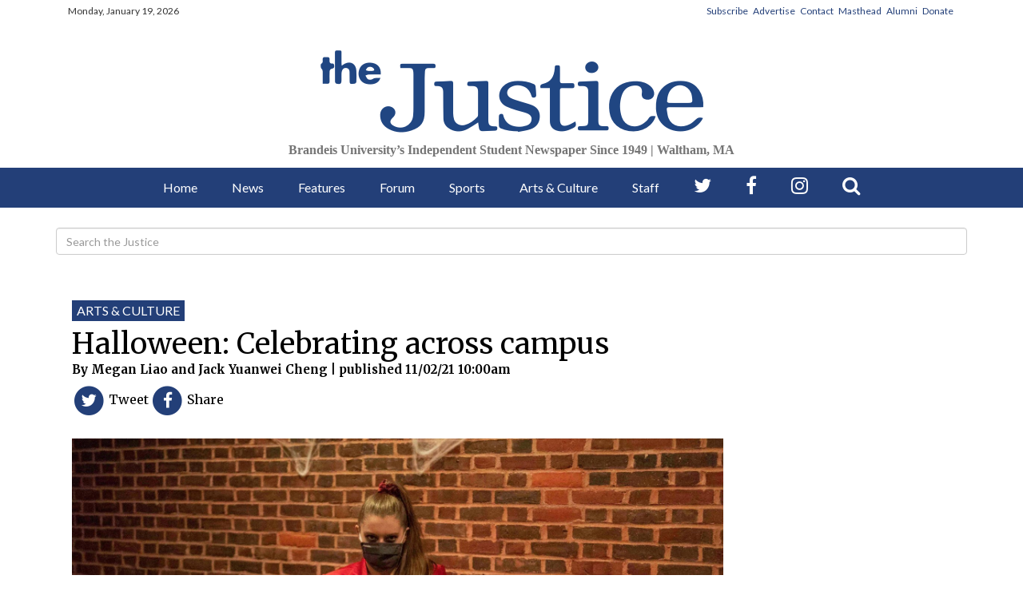

--- FILE ---
content_type: text/html; charset=UTF-8
request_url: https://www.thejustice.org/article/2021/11/halloween-celebrating-across-campus
body_size: 8547
content:
<!DOCTYPE html>
<html lang="en">
    <head>
<meta charset="utf-8">
        <meta http-equiv="content-type" content="text/html; charset=utf-8">
        
        <meta name="google-site-verification" content="CPc_pD8mO_707-qdKUhELAQcyMrhJLu8HeD5hk3cPrA">
        <meta name="viewport" content="width=device-width">

        
<!-- START gryphon/main/meta.tpl -->
<title>Halloween: Celebrating across campus |  The Justice</title>
<style>#__ceo-debug-message{display: none;}#__ceo-debug-message-open,#__ceo-debug-message-close{font-size: 18px;color: #333;text-decoration: none;position: absolute;top: 0;left: 10px;}#__ceo-debug-message-close{padding-right: 10px;}#__ceo-debug-message #__ceo-debug-message-open{display: none;}#__ceo-debug-message div{display: inline-block;}#__ceo-debug-message.message-collapse{width: 50px;}#__ceo-debug-message.message-collapse div{display: none;}#__ceo-debug-message.message-collapse #__ceo-debug-message-close{display: none;}#__ceo-debug-message.message-collapse #__ceo-debug-message-open{display: inline !important;}.__ceo-poll label{display: block;}ul.__ceo-poll{padding: 0;}.__ceo-poll li{list-style-type: none;margin: 0;margin-bottom: 5px;}.__ceo-poll [name="verify"]{opacity: 0.001;}.__ceo-poll .__ceo-poll-result{max-width: 100%;border-radius: 3px;background: #fff;position: relative;padding: 2px 0;}.__ceo-poll span{z-index: 10;padding-left: 4px;}.__ceo-poll .__ceo-poll-fill{padding: 2px 4px;z-index: 5;top: 0;background: #4b9cd3;color: #fff;border-radius: 3px;position: absolute;overflow: hidden;}.__ceo-flex-container{display: flex;}.__ceo-flex-container .__ceo-flex-col{flex-grow: 1;}.__ceo-table{margin: 10px 0;}.__ceo-table td{border: 1px solid #333;padding: 0 10px;}.text-align-center{text-align: center;}.text-align-right{text-align: right;}.text-align-left{text-align: left;}.__ceo-text-right:empty{margin-bottom: 1em;}article:not(.arx-content) .btn{font-weight: 700;}article:not(.arx-content) .float-left.embedded-media{padding: 0px 15px 15px 0px;}article:not(.arx-content) .align-center{text-align: center;}article:not(.arx-content) .align-right{text-align: right;}article:not(.arx-content) .align-left{text-align: left;}article:not(.arx-content) table{background-color: #f1f1f1;border-radius: 3px;width: 100%;border-collapse: collapse;border-spacing: 0;margin-bottom: 1.5rem;caption-side: bottom;}article:not(.arx-content) table th{text-align: left;padding: 0.5rem;border-bottom: 1px solid #ccc;}article:not(.arx-content) table td{padding: 0.5rem;border-bottom: 1px solid #ccc;}article:not(.arx-content) figure:not(.embedded-media)> figcaption{font-size: 0.8rem;margin-top: 0.5rem;line-height: 1rem;}</style>

<meta name="title" content="Halloween: Celebrating across campus - The Justice">
<meta name="description" content="The&#x20;Justice&#x20;is&#x20;where&#x20;you&#x20;can&#x20;find&#x20;Brandeis&#x20;University&#x27;s&#x20;campus&#x20;news,&#x20;Judge&#x20;sports&#x20;coverage,&#x20;features,&#x20;opinions&#x20;and&#x20;breaking&#x20;news&#x20;for&#x20;Boston,&#x20;Massachusetts">
<meta name="twitter:site" content="@thejustice">
<meta property="og:site_name" content="The Justice">

  <meta property="og:title" content="Halloween: Celebrating across campus">
  <meta property="og:description" content="">

  <meta name="twitter:title" content="Halloween: Celebrating across campus">
  <meta name="twitter:description" content="">

  <meta property="og:url" content="https://www.thejustice.org/article/2021/11/halloween-celebrating-across-campus">
  <meta property="og:type" content="article">

      <meta name="twitter:card" content="summary_large_image">
                  <meta property="og:image" content="https://snworksceo.imgix.net/jst/6fba4161-6744-46e0-ba5d-b8128c44a984.sized-1000x1000.jpg?w=1000">
        <meta name="twitter:image" content="https://snworksceo.imgix.net/jst/6fba4161-6744-46e0-ba5d-b8128c44a984.sized-1000x1000.jpg?w=1000">
            
      <meta name="robots" content="noindex, nofollow">
  
<!-- END gryphon/main/meta.tpl -->

        <script src="//ajax.googleapis.com/ajax/libs/jquery/1.10.1/jquery.min.js"></script>
        <script src="https://use.fontawesome.com/79ad343254.js"></script>
        <script type="text/javascript" src="https://d105g71axwt19k.cloudfront.net/21544eb0dec9da5822cad00db0cb41d2/dist/js/modernizr-2.6.2.min.js"></script>
        
                    <link rev="canonical" type="text/html" href="https://www.thejustice.org/article/2021/11/halloween-celebrating-across-campus">
    <link rel="alternate shorter" type="text/html" href="">

        <link rel="stylesheet" type="text/css" media="screen, projection, print" href="https://d105g71axwt19k.cloudfront.net/21544eb0dec9da5822cad00db0cb41d2/dist/css/master.css">

        <link rel="stylesheet" type="text/css" media="screen" href="https://d105g71axwt19k.cloudfront.net/21544eb0dec9da5822cad00db0cb41d2/dist/css/add2home.css">

        <script type="application/javascript" src="https://d105g71axwt19k.cloudfront.net/21544eb0dec9da5822cad00db0cb41d2/dist/js/add2home.js"></script>

        <link rel="stylesheet" type="text/css" media="screen, projection" href="https://d105g71axwt19k.cloudfront.net/21544eb0dec9da5822cad00db0cb41d2/dist/css/jquery.fancybox.css">
        <link rel="stylesheet" type="text/css" media="print" href="https://d105g71axwt19k.cloudfront.net/21544eb0dec9da5822cad00db0cb41d2/dist/css/print.css">

        <link href="https://d105g71axwt19k.cloudfront.net/21544eb0dec9da5822cad00db0cb41d2/dist/video-js/video-js.css" rel="stylesheet">
        <script src="https://d105g71axwt19k.cloudfront.net/21544eb0dec9da5822cad00db0cb41d2/dist/video-js/video.js"></script>
        <script src="https://d105g71axwt19k.cloudfront.net/21544eb0dec9da5822cad00db0cb41d2/dist/audiojs/audio.min.js"></script>

        <!-- Galleria -->
        <script src="https://d105g71axwt19k.cloudfront.net/21544eb0dec9da5822cad00db0cb41d2/dist/galleria/galleria-1.2.9.min.js"></script>
        <link rel="stylesheet" href="https://d105g71axwt19k.cloudfront.net/21544eb0dec9da5822cad00db0cb41d2/dist/galleria/azur/galleria.azur.css">

        <link rel="shortcut icon" href="https://d105g71axwt19k.cloudfront.net/21544eb0dec9da5822cad00db0cb41d2/dist/img/favicon/favicon.ico">
    <link rel="apple-touch-icon" sizes="57x57" href="https://d105g71axwt19k.cloudfront.net/21544eb0dec9da5822cad00db0cb41d2/dist/img/favicon/apple-touch-icon-57x57.png">
    <link rel="apple-touch-icon" sizes="114x114" href="https://d105g71axwt19k.cloudfront.net/21544eb0dec9da5822cad00db0cb41d2/dist/img/favicon/apple-touch-icon-114x114.png">
    <link rel="apple-touch-icon" sizes="72x72" href="https://d105g71axwt19k.cloudfront.net/21544eb0dec9da5822cad00db0cb41d2/dist/img/favicon/apple-touch-icon-72x72.png">
    <link rel="apple-touch-icon" sizes="144x144" href="https://d105g71axwt19k.cloudfront.net/21544eb0dec9da5822cad00db0cb41d2/dist/img/favicon/apple-touch-icon-144x144.png">
    <link rel="apple-touch-icon" sizes="60x60" href="https://d105g71axwt19k.cloudfront.net/21544eb0dec9da5822cad00db0cb41d2/dist/img/favicon/apple-touch-icon-60x60.png">
    <link rel="apple-touch-icon" sizes="120x120" href="https://d105g71axwt19k.cloudfront.net/21544eb0dec9da5822cad00db0cb41d2/dist/img/favicon/apple-touch-icon-120x120.png">
    <link rel="apple-touch-icon" sizes="76x76" href="https://d105g71axwt19k.cloudfront.net/21544eb0dec9da5822cad00db0cb41d2/dist/img/favicon/apple-touch-icon-76x76.png">
    <link rel="apple-touch-icon" sizes="152x152" href="https://d105g71axwt19k.cloudfront.net/21544eb0dec9da5822cad00db0cb41d2/dist/img/favicon/apple-touch-icon-152x152.png">
    <link rel="icon" type="image/png" href="https://d105g71axwt19k.cloudfront.net/21544eb0dec9da5822cad00db0cb41d2/dist/img/favicon/favicon-196x196.png" sizes="196x196">
    <link rel="icon" type="image/png" href="https://d105g71axwt19k.cloudfront.net/21544eb0dec9da5822cad00db0cb41d2/dist/img/favicon/favicon-160x160.png" sizes="160x160">
    <link rel="icon" type="image/png" href="https://d105g71axwt19k.cloudfront.net/21544eb0dec9da5822cad00db0cb41d2/dist/img/favicon/favicon-96x96.png" sizes="96x96">
    <link rel="icon" type="image/png" href="https://d105g71axwt19k.cloudfront.net/21544eb0dec9da5822cad00db0cb41d2/dist/img/favicon/favicon-16x16.png" sizes="16x16">
    <link rel="icon" type="image/png" href="https://d105g71axwt19k.cloudfront.net/21544eb0dec9da5822cad00db0cb41d2/dist/img/favicon/favicon-32x32.png" sizes="32x32">
    <meta name="msapplication-TileColor" content="#2b5797">
    <meta name="msapplication-TileImage" content="https://d105g71axwt19k.cloudfront.net/21544eb0dec9da5822cad00db0cb41d2/dist/img/favicon/mstile-144x144.png">
    <meta name="msapplication-config" content="https://d105g71axwt19k.cloudfront.net/21544eb0dec9da5822cad00db0cb41d2/dist/img/favicon/browserconfig.xml">        <script src="https://www.thejustice.org/amgr/loader.js"></script>
<script src="https://www.thejustice.org/amgr/manifest.js"></script>
            <script type="application/ld+json">
{
    "@context": "http://schema.org",
    "@type": "NewsArticle",
    "headline": "Halloween: Celebrating across campus",
    "url": "https://www.thejustice.org/article/2021/11/halloween-celebrating-across-campus",
    "dateCreated": "2021-11-02T10:00:00+00:00",
    "articleSection": "Arts & Culture",
    "creator": ["Jack Yuanwei Cheng"],
    "keywords": ["arts"]
}
</script>
</head>

    <body>
        <!-- Google Tag Manager -->
        <noscript><iframe src="//www.googletagmanager.com/ns.html?id=GTM-TB4DBL" height="0" width="0" style="display:none;visibility:hidden"></iframe></noscript>
        <script>(function(w,d,s,l,i){w[l]=w[l]||[];w[l].push({'gtm.start':
        new Date().getTime(),event:'gtm.js'});var f=d.getElementsByTagName(s)[0],
        j=d.createElement(s),dl=l!='dataLayer'?'&l='+l:'';j.async=true;j.src=
        '//www.googletagmanager.com/gtm.js?id='+i+dl;f.parentNode.insertBefore(j,f);
        })(window,document,'script','dataLayer','GTM-TB4DBL');</script>
        <!-- End Google Tag Manager -->

        <div id="fb-root"></div>
        <script>(function(d, s, id) {
              var js, fjs = d.getElementsByTagName(s)[0];
              if (d.getElementById(id)) return;
              js = d.createElement(s); js.id = id;
              js.src = "//connect.facebook.net/en_US/all.js#xfbml=1&appId=122067054530307";
              fjs.parentNode.insertBefore(js, fjs);
            }(document, 'script', 'facebook-jssdk'));
        </script>

        <div class="container"> <!-- Begin of Bootstrap-->
            <header class="visible-md visible-lg">
                <div class="row hidden-xs" id="top-ticker">
                    <div class="col-md-6">
                        <p>Monday, January 19, 2026</p>
                    </div>
                    <div class="col-md-6 text-right hidden-xs top-pages-subnav">
                    <ul>
                        <li><a href="https://www.thejustice.org/page/subscribe">Subscribe</a></li>
                        <li><a href="https://www.thejustice.org/page/advertise">Advertise</a></li>
                        <li><a href="https://www.thejustice.org/page/contact">Contact</a></li>
                        <li><a href="https://www.thejustice.org/page/masthead">Masthead</a></li>
                        <li><a href="https://www.thejustice.org/page/alumni">Alumni</a></li>
                        <li><a href="https://www.thejustice.org/page/donate">Donate</a></li>
                    </ul>
                    </div>
                </div>

                <div class="row">
                    <div class="col-xs-12 align-center">
                        <!-- gryphon/ads/leaderboard.tpl -->

<div class="ad leaderboard hidden-xs hidden-sm text-center">
            <div><script>_snw.admanager.loadSlot('leaderboard')</script></div>
    </div>
                    </div>
                </div>

                <div class="row" id="masthead">

                    
                    
                    <div class="col-sm-12 col-lg-8 text-center col-lg-push-2">
                        <a href="https://www.thejustice.org/"><img src="https://d105g71axwt19k.cloudfront.net/21544eb0dec9da5822cad00db0cb41d2/dist/img/JSTlogo.png" alt="The Justice Logo"></a>
                        <h3 class="header-date">Brandeis University’s Independent Student Newspaper Since 1949 | Waltham,&nbsp;MA</h3>
                    </div>
                    <div class="col-sm-6 col-lg-2 hidden-sm hidden-xs col-lg-pull-8">
                        <!-- gryphon/ads/leaderboard.tpl -->

<div class="ad hidden-xs hidden-sm text-center">
            <div><script>_snw.admanager.loadSlot('button')</script></div>
    </div>
                    </div>
                    <div class="col-sm-6 col-lg-2 hidden-sm hidden-xs">
                        <!-- gryphon/ads/leaderboard.tpl -->

<div class="ad hidden-xs hidden-sm text-center">
            <div><script>_snw.admanager.loadSlot('button')</script></div>
    </div>
                    </div>
                </div>
            </header>
        </div> <!-- End of container -->


                <nav class="navbar navbar-default navbar-static-top hidden-sm hidden-xs unscrolled-nav" role="navigation">
            <div class="navbar-main">
                <ul class="nav navbar-nav">
                        <li class="nav-link"><a href="https://www.thejustice.org/">Home</a></li>
                        <li class="nav-link"><a href="https://www.thejustice.org/section/news">News</a></li>
                        <li class="nav-link"><a href="https://www.thejustice.org/section/features">Features</a></li>
                        <li class="nav-link"><a href="https://www.thejustice.org/section/forum">Forum</a></li>
                        <li class="nav-link"><a href="https://www.thejustice.org/section/sports">Sports</a></li>
                        <li class="nav-link"><a href="https://www.thejustice.org/section/arts">Arts &amp; Culture</a></li>
                        <li class="nav-link"><a href="https://www.thejustice.org/page/staff">Staff</a></li>
                        <li class="social-icon"><a href="https://twitter.com/thejustice" target="_blank" aria-label="Follow us on Twitter"><i class="fa fa-twitter" aria-hidden="true"></i></a></li>
                        <li class="social-icon"><a href="https://www.facebook.com/thejusticenewspaper/" aria-label="Follow us on Facebook"><i class="fa fa-facebook" aria-hidden="true"></i></a></li>
                        <li class="social-icon"><a href="https://www.instagram.com/thejusticenewspaper/" aria-label="Follow us on Instagram"><i class="fa fa-instagram" aria-hidden="true"></i></a></li>
                        <li class="social-icon"><a href="https://www.thejustice.org/search?a=1&amp;o=date" aria-label="Search our Site"><i class="fa fa-search" aria-hidden="true"></i></a></li>
                </ul>
          </div>
        </nav>

                <div class="cold-md-2">
        <nav class="navbar mobile-nav hidden-lg hidden-md">
            <div class="col-xs-6 mobile-nav-logo">
                <a href="https://www.thejustice.org/"><img src="https://d105g71axwt19k.cloudfront.net/21544eb0dec9da5822cad00db0cb41d2/dist/img/JSTlogo-white.png" alt="The Justice Logo"></a>
            </div>
            <div class="col-xs-6 mobile-nav-right">
                <div class="dropdown">
                    <button type="button" class="navbar-toggle collapsed" data-toggle="collapse" data-target="#navbar-mobile">
                        <i class="fa fa-bars" aria-hidden="true"></i>
                    </button>
                </div>
            </div>
        </nav>

        <div class="collapse navbar-mobile-ul hidden-md hidden-lg" id="navbar-mobile">
            <ul class="nav nav-justified">
                <li class="nav-link"><a href="https://www.thejustice.org/">Home</a></li>
                <li class="nav-link" data-dropnav-source="https://www.thejustice.org/section/dropnav?t=news"><a href="https://www.thejustice.org/section/news">News</a></li>
                <li class="nav-link" data-dropnav-source="https://www.thejustice.org/section/dropnav?t=features"><a href="https://www.thejustice.org/section/features">Features</a></li>
                <li class="nav-link" data-dropnav-source="https://www.thejustice.org/section/dropnav?t=forum"><a href="https://www.thejustice.org/section/forum">Forum</a></li>
                <li class="nav-link" data-dropnav-source="https://www.thejustice.org/section/dropnav?t=sports"><a href="https://www.thejustice.org/section/sports">Sports</a></li>
                <li class="nav-link" data-dropnav-source="https://www.thejustice.org/section/dropnav?t=arts"><a href="https://www.thejustice.org/section/arts">Arts &amp; Culture</a></li>
                <li class="nav-link"><a href="https://www.thejustice.org/page/staff">Staff</a></li>
                <li class="nav-link" data-dropnav-source="https://www.thejustice.org/section/dropnav?t=blog"><a href="https://www.thejustice.org/blog">Blog</a></li>
            <li class="nav-link"><a href="https://www.thejustice.org/page/alumni">Alumni</a></li>
            <li class="social-icons">
                <a href="https://twitter.com/thejustice"><i class="fa fa-twitter" aria-hidden="true"></i></a>
                <a href="https://www.facebook.com/thejusticenewspaper/"><i class="fa fa-facebook" aria-hidden="true"></i></a>
                <a href="https://www.thejustice.org/search?a=1&amp;o=date"><span><i class="fa fa-search"></i><span></span></span></a>
            </li>
            </ul>
        </div>

                        <div id="main-content">
                <div class="container">
                                        <div class="top-search">
                      <form class="search-form" role="search" method="get" action="https://www.thejustice.org/search">
                        <input type="hidden" name="o" value="date">
                        <input type="hidden" name="a" value="1">
                        <label for="search-input" style="display:none;">Search</label>
                        <input id="search-input" type="search" aria-label="Search" class="form-control" name="s" value="" placeholder="Search the Justice">
                      </form>
                    </div>
                    









                                    
<!-- MAIN CONTENT -->
<br>
<div class="row">
    <div class="col-md-9 article-content">
        <article>
                                        <a href="https://www.thejustice.org/section/arts" class="kicker-section">Arts &amp; Culture</a>
                        <h1>Halloween: Celebrating across campus</h1>
                        <!-- AUTHOR BI-LINE -->
            <aside>
                                                            By <a href="https://www.thejustice.org/staff/megan-liao">Megan Liao</a>
                                                    and <a href="https://www.thejustice.org/staff/jack-yuanwei-cheng">Jack Yuanwei Cheng</a>
                                                        | published 11/02/21 10:00am
            </aside>
                        <!--SOCIAL SHARING-->
            <div class="social-sharing">
                <!-- <h4>Share</h4> -->
                <!-- <hr class="divisor"> -->
                <ul class="share-boxes">
                    <li>
                        <a class="twitter-tweet" href="http://twitter.com/intent/tweet?url=https://www.thejustice.org/article/2021/11/halloween-celebrating-across-campus&amp;text=Halloween: Celebrating across campus" target="_blank">
                            <span class="fa-stack fa-lg">
                              <i class="fa fa-circle fa-stack-2x"></i>
                              <i class="fa fa-twitter fa-stack-1x fa-inverse"></i>
                            </span>
                            <span class="hidden-xs">Tweet</span>
                        </a>
                    </li>
                    <li>
                        <a class="facebook-share" href="http://www.facebook.com/sharer.php?u=https://www.thejustice.org/article/2021/11/halloween-celebrating-across-campus" target="_blank">
                            <span class="fa-stack fa-lg">
                              <i class="fa fa-circle fa-stack-2x"></i>
                              <i class="fa fa-facebook fa-stack-1x fa-inverse"></i>
                            </span>
                            <span class="hidden-xs">Share</span>
                        </a>
                    </li>
                </ul>
            </div>
            <!-- FEATURE PHOTO -->
            <div>
                                                        <div class="domphoto-wrap">
                        <figure>
                        <a href="https://snworksceo.imgix.net/jst/6fba4161-6744-46e0-ba5d-b8128c44a984.sized-1000x1000.jpg?w=1000" class="fancybox-single" rel="article_19880" aria-label="View larger image"><img src="https://snworksceo.imgix.net/jst/6fba4161-6744-46e0-ba5d-b8128c44a984.sized-1000x1000.jpg?w=1750" alt="Spooky Springold 10.30.21 JYC 0067_1.jpg" class="img-responsive" width="100%"></a>
                        </figure>
                        <figcaption class="underneath">
                                                                                            <div class="byline">By <a href="https://www.thejustice.org/staff/jack-yuanwei-cheng">Jack Yuanwei Cheng</a>
                                    <br>
                                                                                    The Theater department turned the Springold Theater into a haunted house for their event called “Spooky Springold.” Students dressed in elaborate costumes and makeup and delivered a chilling experience for visiting guests. 
                        
                    </div>
                            </figcaption>
</div>
                        <div class="article-body">
                <p><br></p>
<figure style="max-width:100%" class="embedded-media embedded-image">
        <img src="https://snworksceo.imgix.net/jst/31420474-a6e7-489d-95b2-a25d727ac8e9.sized-1000x1000.jpg?w=1000" alt="CAB Haloween Thing 10.30.21 AL 0010_1.jpg" />        <figcaption class="embedded-caption">
                            <div style="font-size:0.8em;text-align:right;">
                                        <a href="https://www.thejustice.org/staff/athena-lam">ATHENA LAM</a>
                                                        </div>
                        <div class="photo-caption">
                The Campus Activity Board held “Halloween Extravaganza” on Oct. 30 in the Shapiro Campus Center. The event featured activities such as laser tag and trick-or-treating. 
            </div>
        </figcaption>
    </figure>
<p><br></p>
<p><br></p>
<figure style="max-width:100%" class="embedded-media embedded-image">
        <img src="https://snworksceo.imgix.net/jst/652c310a-c76d-4b9b-91f9-0c20b1bd8a3d.sized-1000x1000.jpg?w=1000" alt="CSSA Haloween Party 10.31.21 JYC 0180_1.jpg" />        <figcaption class="embedded-caption">
                            <div style="font-size:0.8em;text-align:right;">
                                        <a href="https://www.thejustice.org/staff/jack-yuanwei-cheng">Jack Yuanwei Cheng</a>
                                                        </div>
                        <div class="photo-caption">
                Chinese Student and Scholars Association held a Halloween party in the Sherman Function Hall on Oct. 31. The event featured student performers from various colleges in the Greater Boston area.
            </div>
        </figcaption>
    </figure>
                                                <p><br></p>
<figure style="max-width:100%" class="embedded-media embedded-image">
        <img src="https://snworksceo.imgix.net/jst/602a7061-b894-40ab-9597-6fc7878d9f21.sized-1000x1000.jpg?w=1000" alt="CAB Haloween Thing 10.30.21 AL 0136_1.jpg" />        <figcaption class="embedded-caption">
                            <div style="font-size:0.8em;text-align:right;">
                                        <a href="https://www.thejustice.org/staff/athena-lam">ATHENA LAM</a>
                                                        </div>
                        <div class="photo-caption">
                CAB held a costume contest during its “Halloween Extravaganza” event. A group of students is seen taking photos at the photo booth.
            </div>
        </figcaption>
    </figure>
<p><br></p>
<p><br></p>
<p><br></p>
<figure style="max-width:100%" class="embedded-media embedded-image">
        <img src="https://snworksceo.imgix.net/jst/bfe0b990-40ba-4572-8aad-9691388d5b84.sized-1000x1000.jpg?w=1000" alt="CSSA Haloween Party 10.31.21 JYC 0024_1.jpg" />        <figcaption class="embedded-caption">
                            <div style="font-size:0.8em;text-align:right;">
                                        <a href="https://www.thejustice.org/staff/jack-yuanwei-cheng">Jack Yuanwei Cheng</a>
                                                        </div>
                        <div class="photo-caption">
                During the CSSA party, students were invited to dress up in their favorite costumes. Students from Bentley University and Northeastern University were also in attendance. According to the organizer, COVID-19 protocols were in place for non-Brandeis guests.
            </div>
        </figcaption>
    </figure>
            </div>
            <hr class="hairline clearfix">
            <div class="row clearfix">
                <div class="col-md-12">
                    <div id="comments">
                                <div id="disqus_thread"></div>
    <script type="text/javascript">
        /* * * CONFIGURATION VARIABLES: EDIT BEFORE PASTING INTO YOUR WEBPAGE * * */
        var disqus_shortname = 'thejustice'; // required: replace example with your forum shortname
        var disqus_identifier = '6070646c-7f6a-4eb4-9126-eccb21191410';
        var disqus_url = 'https://www.thejustice.org/article/2021/11/halloween-celebrating-across-campus';

        /* * * DON'T EDIT BELOW THIS LINE * * */
        (function() {
            var dsq = document.createElement('script'); dsq.type = 'text/javascript'; dsq.async = true;
            dsq.src = 'https://' + disqus_shortname + '.disqus.com/embed.js';
            (document.getElementsByTagName('head')[0] || document.getElementsByTagName('body')[0]).appendChild(dsq);
        })();
    </script>
    <noscript>Please enable JavaScript to view the <a href="https://disqus.com/?ref_noscript">comments powered by Disqus.</a>
</noscript>
    <a href="https://disqus.com" class="dsq-brlink">Comments powered by <span class="logo-disqus">Disqus</span></a>
    <p><strong>Please note</strong> All comments are eligible for publication in <em>The Justice</em>.</p>

                    </div>
                </div>
            </div>
            <hr class="double spacer">
        
    </div>
    <div class="col-md-3 sidebar hidden-sm hidden-xs">
        
<div id="sidebar-3">
  <div class="topNews-container">
    <h2 class="header-block-bg">Top News</h2>
    <div class="topNews-arts">
                  <article class="headline-layout">
                <h4 class="headline-head"><a href="https://www.thejustice.org/article/2025/12/klein-unrelated-aks-walthams-pizza">Klein: Unrelated; AK’s Waltham’s pizza</a></h4>
                    <p class="byline">
                                                        by
                    <span class="author-name byline"><a href="https://www.thejustice.org/staff/aaron-klein">Aaron Klein</a></span>
                                                                        ,                             <span class="author-name byline"><a href="https://www.thejustice.org/staff/nathaniel-friedman">Nathaniel Friedman</a></span>
                                                     and                             <span class="author-name byline"><a href="https://www.thejustice.org/staff/max-klein">Max Klein</a></span>
                                                                |
                                                                    12/10/2025
            </p>
                                    </article>

        <hr>
                  <article class="headline-layout">
                <h4 class="headline-head"><a href="https://www.thejustice.org/article/2025/12/a-critical-look-at-finals-induced-academic-stress">A critical look at finals-induced academic stress </a></h4>
                    <p class="byline">
                                                        by
                    <span class="author-name byline"><a href="https://www.thejustice.org/staff/mark-silva">Mark Silva</a></span>
                                                                                    |
                                                                    12/10/2025
            </p>
                                    </article>

        <hr>
                  <article class="headline-layout">
                <h4 class="headline-head"><a href="https://www.thejustice.org/article/2025/12/forum-unfiltered-brianna-earle">Forum, Unfiltered — Brianna Earle</a></h4>
                    <p class="byline">
                                                        by
                    <span class="author-name byline"><a href="https://www.thejustice.org/staff/brianna-earle">Brianna Earle</a></span>
                                                                                    |
                                                                    12/10/2025
            </p>
                                    </article>

        <hr>
                  <article class="headline-layout">
                <h4 class="headline-head"><a href="https://www.thejustice.org/article/2025/12/letter-to-the-editor-micah-rothkopf">Letter to the Editor — Micah Rothkopf</a></h4>
                    <p class="byline">
                                                        by
                    <span class="author-name byline"><a href="https://www.thejustice.org/staff/micah-rothkopf">Micah Rothkopf</a></span>
                                                                                    |
                                                                    12/10/2025
            </p>
                                    </article>

        <hr>
            <!--  -->
      <!--         
    <article class="art-above">
                        <div class="art-above-txt-div">
            
            <h2 class="art-above-headline no-marg"><a href="https://www.thejustice.org/article/2025/12/letter-to-the-editor-micah-rothkopf">Letter to the Editor — Micah Rothkopf</a></h2>

            
                            <p class="layout-byline text-primary">

                                                                    By <span class="author-name"><a href="https://www.thejustice.org/staff/micah-rothkopf" class="link-primary">Micah Rothkopf</a></span>
                                                </span>
                                    </p>
            
            
            
            
            
        </div>

        
        
    </article>
 -->
    </div>
  </div>

    <!-- gryphon/ads/rectangle1.tpl -->
<div class="ad rectangle text-center">
<!-- jst_rectangle_top_300x250 -->
    <div><script>_snw.admanager.loadSlot('rectangle')</script></div>
</div>

  <div class="issuu">
    <h1 class="header-block-bg">See The Print</h1>
    <div class="issuu-display">
            <a href="https://issuu.com/justice/docs/22_may_22_2023_1_" target="_blank" aria-label="View PDF on Issuu"><img src="https://image.issuu.com/230522074147-a39e44d97292cd380c1f72b80af8c248/jpg/page_1_thumb_large.jpg" style="max-width:100%" class="center-block" alt="Issuu Preview"></a>
    </div>
  </div>

  <div class="home-twitter">
  <h1 class="header-block-bg">@thejustice</h1>
    <a class="twitter-timeline" data-height="350" href="https://twitter.com/thejustice">Tweets by thejustice</a> <script async src="//platform.twitter.com/widgets.js" charset="utf-8"></script>
  </div>

  <div class="home-twitter">
  <h1 class="header-block-bg">
<i class="fa fa-facebook-square"></i>/thejusticenewspaper</h1>
  <div class="fb-page" data-href="https://www.facebook.com/thejusticenewspaper/" data-tabs="timeline" data-width="" data-height="" data-small-header="true" data-adapt-container-width="true" data-hide-cover="false" data-show-facepile="false"><blockquote cite="https://www.facebook.com/thejusticenewspaper/" class="fb-xfbml-parse-ignore"><a href="https://www.facebook.com/thejusticenewspaper/">The Justice</a></blockquote></div>
  </div>

  <!-- gryphon/ads/leaderboard.tpl -->

<div class="ad hidden-xs hidden-sm text-center">
            <div><script>_snw.admanager.loadSlot('skyscraper')</script></div>
    </div>


  <div class="recent-comments">
    <!-- gryphon/main/disqus-box.tpl -->


    
<div class="panel-group" id="popular-box">
    <div class="panel panel-default">
        <h3 class="header-block-bg">Most Popular</h3>
        <div id="comments">
            <ul>
                            </ul>
        </div>
    </div>
</div>

<script type="text/javascript">
    setTimeout(function() {
        $(function() {
            $(".panel-default").on("shown", function(){
                $("i", this).removeClass("glyphicon-plus");
                $("i", this).addClass("glyphicon-minus");
            });
            $(".panel-default").on("hidden", function(){
                $("i", this).removeClass("glyphicon-minus");
                $("i", this).addClass("glyphicon-plus");
            });
        });
    }, 1000);
</script>
  </div>
</div>
    </div>
    <div class="sm-extra-content hidden-lg hidden-md visible-sm hidden-xs">
        <div class="row">
            <div class="topNews-container">
            <h2 class="header">TOP NEWS</h2>
                <div class="topNews-arts col-sm-6">
                                          <article class="headline-layout">
                <h4 class="headline-head"><a href=""></a></h4>
                    <p class="byline">
                                    &nbsp;
                                                                    01/19/2026
            </p>
                                    </article>

                                            <hr>
                                                              <article class="headline-layout">
                <h4 class="headline-head"><a href=""></a></h4>
                    <p class="byline">
                                    &nbsp;
                                                                    01/19/2026
            </p>
                                    </article>

                                            <hr>
                                                              <article class="headline-layout">
                <h4 class="headline-head"><a href=""></a></h4>
                    <p class="byline">
                                    &nbsp;
                                                                    01/19/2026
            </p>
                                    </article>

                                                    </div>
              <div class="topNews-arts-right col-sm-6">
                                            
    <article class="art-above">
                        <div class="art-above-txt-div">
            
            <h2 class="art-above-headline no-marg"><a href=""></a></h2>

            
                            <p class="layout-byline text-primary">

                                    </p>
            
            
                            <div class="layout-abstract">
                    
                                    </div>
            
            
            
        </div>

        
        
    </article>

              </div>
            </div>
          </div>
          <div class="row">
              <div class="issuu col-sm-6">
                <h1>See The Print</h1>
                <div class="issuu-display">
                  <a href="" target="_blank" aria-label="Issuu Preview"><img src="" alt="Issuu Preview" style="max-width:100%" class="center-block"></a>
                </div>
              </div>
              <div class="home-twitter col-sm-6">
                  <h1>@thejustice</h1>
                <a class="twitter-timeline" data-height="350" href="https://twitter.com/thejustice">Tweets by thejustice</a> <script async src="//platform.twitter.com/widgets.js" charset="utf-8"></script>
              </div>
          </div>
          <div class="related-stories">
                <div class="row">
                    <div class="header col-md-12">
                        <h1>Related Stories</h1>
                    </div>
                </div>
                <div class="articles row">
                    <div class="col-sm-6">
                                                                                                                                                                                            <article class="headline-layout">
                <h4 class="headline-head"><a href="https://www.thejustice.org/article/2025/12/a-critical-look-at-finals-induced-academic-stress">A critical look at finals-induced academic stress </a></h4>
                    <p class="byline">
                                                        by
                    <span class="author-name byline"><a href="https://www.thejustice.org/staff/mark-silva">Mark Silva</a></span>
                                                                                    |
                                                                    12/10/2025
            </p>
                                    </article>

                                                                    <hr>
                                                                                                                                                                                <article class="headline-layout">
                <h4 class="headline-head"><a href="https://www.thejustice.org/article/2025/12/forum-unfiltered-brianna-earle">Forum, Unfiltered — Brianna Earle</a></h4>
                    <p class="byline">
                                                        by
                    <span class="author-name byline"><a href="https://www.thejustice.org/staff/brianna-earle">Brianna Earle</a></span>
                                                                                    |
                                                                    12/10/2025
            </p>
                                    </article>

                                                                    <hr>
                                                                                                                                                                                <article class="headline-layout">
                <h4 class="headline-head"><a href="https://www.thejustice.org/article/2025/12/letter-to-the-editor-micah-rothkopf">Letter to the Editor — Micah Rothkopf</a></h4>
                    <p class="byline">
                                                        by
                    <span class="author-name byline"><a href="https://www.thejustice.org/staff/micah-rothkopf">Micah Rothkopf</a></span>
                                                                                    |
                                                                    12/10/2025
            </p>
                                    </article>

                                                                                                                                    </div>
                    <div class="col-sm-6">
                                
    <article class="art-above">
                        <div class="art-above-txt-div">
            
            <h2 class="art-above-headline no-marg"><a href="https://www.thejustice.org/article/2025/12/klein-unrelated-aks-walthams-pizza">Klein: Unrelated; AK’s Waltham’s pizza</a></h2>

            
                            <p class="layout-byline text-primary">

                                                                    By <span class="author-name"><a href="https://www.thejustice.org/staff/aaron-klein" class="link-primary">Aaron Klein</a></span>
                                                                                    ,                                 <span class="author-name"><a href="https://www.thejustice.org/staff/nathaniel-friedman" class="link-primary">Nathaniel Friedman</a></span>
                                                             and                                 <span class="author-name"><a href="https://www.thejustice.org/staff/max-klein" class="link-primary">Max Klein</a></span>
                                                                            
                                    </p>
            
            
                            <div class="layout-abstract">
                    
                                    </div>
            
            
            
        </div>

        
        
    </article>

                    </div>
                </div>
            </div>
    </div>
    
<div class="visible-xs">
    <div id="sidebar-1">
        <div class="recent-comments">
            <!-- gryphon/main/disqus-box.tpl -->


    
<div class="panel-group" id="popular-box">
    <div class="panel panel-default">
        <h3 class="header-block-bg">Most Popular</h3>
        <div id="comments">
            <ul>
                            </ul>
        </div>
    </div>
</div>

<script type="text/javascript">
    setTimeout(function() {
        $(function() {
            $(".panel-default").on("shown", function(){
                $("i", this).removeClass("glyphicon-plus");
                $("i", this).addClass("glyphicon-minus");
            });
            $(".panel-default").on("hidden", function(){
                $("i", this).removeClass("glyphicon-minus");
                $("i", this).addClass("glyphicon-plus");
            });
        });
    }, 1000);
</script>
        </div>
    </div>
        <a class="row xs-see-print" href="https://issuu.com/justice/docs/22_may_22_2023_1_" target="_blank" aria-label="View PDF on Issuu">
      <p>See The Print Version</p>
    </a>
    <a class="row xs-follow-justice" href="https://twitter.com/thejustice" target="_blank">
      <span class="fa-stack fa-lg">
        <i class="fa fa-square fa-stack-2x"></i>
        <i class="fa fa-twitter fa-stack-1x"></i>
      </span>
      <p>Follow @TheJustice</p>
    </a>
</div>
</article>
</div>
                </div>
            </div>

            <footer class="main">
                <div class="container">
                    <div id="return-to-top">
                          <span class="fa-stack fa-2x rtn-to-top">
                              <i class="fa fa-circle fa-stack-2x"></i>
                              <i class="fa fa-caret-up fa-stack-1x"></i>
                            </span>
                    </div>
                    <div class="row">
                        <nav class="primary">
                            <ul>
                                <li><a href="https://www.thejustice.org/">Home</a></li>
                                <li><a href="https://www.thejustice.org/section/news">News</a></li>
                                <li><a href="https://www.thejustice.org/section/features">Features</a></li>
                                <li><a href="https://www.thejustice.org/section/forum">Forum</a></li>
                                <li><a href="https://www.thejustice.org/section/sports">Sports</a></li>
                                <li><a href="https://www.thejustice.org/section/arts">Arts &amp; Culture</a></li>
                                <li><a href="https://www.thejustice.org/page/staff">Staff</a></li>
                                                            </ul>
                        </nav>
                        <nav class="secondary">
                            <ul>
                                <li><a href="https://www.thejustice.org/page/advertise">Advertise</a></li>
                                <li><a href="https://www.thejustice.org/page/subscribe">Subscribe</a></li>
                                <li><a href="https://www.thejustice.org/page/archives">Archives</a></li>
                                <li><a href="https://www.thejustice.org/page/contact">Contact</a></li>
                                <li><a href="https://www.thejustice.org/page/masthead">Masthead</a></li>
                                <li><a href="https://www.thejustice.org/page/alumni">Alumni</a></li>
                                <li><a href="https://www.thejustice.org/page/donate">Donate</a></li>
                            </ul>
                        </nav>
                    </div>
                </div>
            </footer>
            <footer class="bottom">
                <div class="container">
                <div class="row content foot-text">
                    <p class="top-para">The Justice &copy; 2026. Read our Privacy Policy</p>
                    <p>Powered by <a href="https://getsnworks.com"><img src="https://d105g71axwt19k.cloudfront.net/21544eb0dec9da5822cad00db0cb41d2/dist/img/snworks-white.png" alt="State News Works Logo" class="snlogo"></a> Solutions by The State News</p>
                </div>
                    <!--<div class="col-md-4 col-sm-12 social-media">
                        <ul class="social-media">
                            <li><a class="twitter" href="https://twitter.com/thejustice" target="_blank"><img src="https://d105g71axwt19k.cloudfront.net/21544eb0dec9da5822cad00db0cb41d2/dist/img/twitter.png"></a></li>
                            <li><a class="facebook" href="https://www.facebook.com/thejusticenewspaper/" target="_blank"><img src="https://d105g71axwt19k.cloudfront.net/21544eb0dec9da5822cad00db0cb41d2/dist/img/facebook.png"></a></li>
                                                        </li>
                                                    </ul>
                    </div>
                </div>-->
                </div>
            </footer>

                    <script type="text/javascript">
        /* * * CONFIGURATION VARIABLES: EDIT BEFORE PASTING INTO YOUR WEBPAGE * * */
        var disqus_shortname = 'thejustice'; // required: replace example with your forum shortname

        /* * * DON'T EDIT BELOW THIS LINE * * */
        (function () {
            var s = document.createElement('script'); s.async = true;
            s.type = 'text/javascript';
            s.src = 'https://' + disqus_shortname + '.disqus.com/count.js';
            (document.getElementsByTagName('HEAD')[0] || document.getElementsByTagName('BODY')[0]).appendChild(s);
        }());
    </script>


            <script type="text/javascript">
                $('#return-to-top').click(function(){
                    $('body,html').animate({
                        scrollTop : 0
                    }, 500);
                });
            </script>

            <script src="https://d105g71axwt19k.cloudfront.net/21544eb0dec9da5822cad00db0cb41d2/dist/js/master-min.js"></script>
            <script type="text/javascript" src="https://d105g71axwt19k.cloudfront.net/21544eb0dec9da5822cad00db0cb41d2/dist/swfobject/swfobject.js"></script>
                <!-- Built in 0.731281042099 seconds --><div id="__ceo-8B7A2F29-C494-4EAA-9D3D-93356FF6FB40"></div>
<script src="https://www.thejustice.org/b/e.js"></script>
</div>
</div>
<script></script>
</body>

</html>

--- FILE ---
content_type: text/javascript;charset=UTF-8
request_url: https://www.thejustice.org/amgr/manifest.js
body_size: 189
content:
_snw = window._snw || {};
_snw['manifest'] = {"rectangle":{"name":"Rectangle","size":"300x250","ads":[]},"leaderboard":{"name":"Leaderboard","size":"728x90","ads":[]},"skyscraper":{"name":"Skyscraper ","size":"160x600","ads":[]},"button":{"name":"Button","size":"120x90","ads":[]}};
